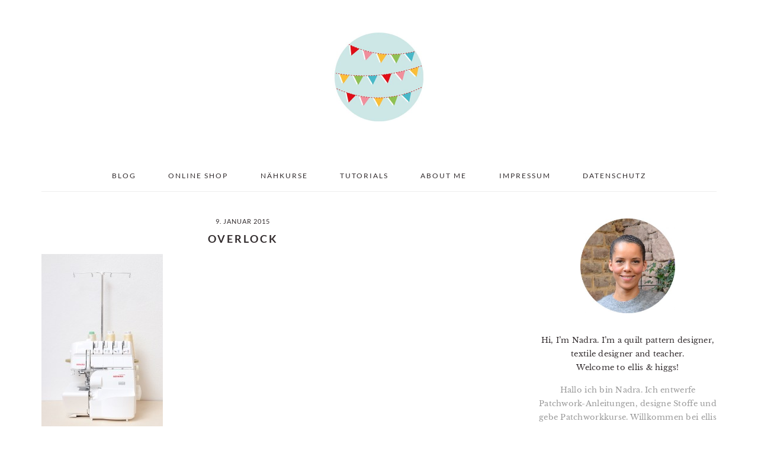

--- FILE ---
content_type: text/javascript;charset=UTF-8
request_url: https://ellisandhiggs.activehosted.com/f/embed.php?id=1
body_size: 9568
content:
window.cfields = [];
window._show_thank_you = function(id, message, trackcmp_url, email) {
    var form = document.getElementById('_form_' + id + '_'), thank_you = form.querySelector('._form-thank-you');
    form.querySelector('._form-content').style.display = 'none';
    thank_you.innerHTML = message;
    thank_you.style.display = 'block';
    const vgoAlias = typeof visitorGlobalObjectAlias === 'undefined' ? 'vgo' : visitorGlobalObjectAlias;
    var visitorObject = window[vgoAlias];
    if (email && typeof visitorObject !== 'undefined') {
        visitorObject('setEmail', email);
        visitorObject('update');
    } else if (typeof(trackcmp_url) != 'undefined' && trackcmp_url) {
        // Site tracking URL to use after inline form submission.
        _load_script(trackcmp_url);
    }
    if (typeof window._form_callback !== 'undefined') window._form_callback(id);
    thank_you.setAttribute('tabindex', '-1');
    thank_you.focus();
};
window._show_unsubscribe = function(id, message, trackcmp_url, email) {
    var form = document.getElementById('_form_' + id + '_'), unsub = form.querySelector('._form-thank-you');
    var branding = form.querySelector('._form-branding');
    if (branding) {
        branding.style.display = 'none';
    }
    form.querySelector('._form-content').style.display = 'none';
    unsub.style.display = 'block';
    form.insertAdjacentHTML('afterend', message)
    const vgoAlias = typeof visitorGlobalObjectAlias === 'undefined' ? 'vgo' : visitorGlobalObjectAlias;
    var visitorObject = window[vgoAlias];
    if (email && typeof visitorObject !== 'undefined') {
        visitorObject('setEmail', email);
        visitorObject('update');
    } else if (typeof(trackcmp_url) != 'undefined' && trackcmp_url) {
        // Site tracking URL to use after inline form submission.
        _load_script(trackcmp_url);
    }
    if (typeof window._form_callback !== 'undefined') window._form_callback(id);
};
window._show_error = function(id, message, html) {
    var form = document.getElementById('_form_' + id + '_'),
        err = document.createElement('div'),
        button = form.querySelector('button[type="submit"]'),
        old_error = form.querySelector('._form_error');
    if (old_error) old_error.parentNode.removeChild(old_error);
    err.innerHTML = message;
    err.className = '_error-inner _form_error _no_arrow';
    var wrapper = document.createElement('div');
    wrapper.className = '_form-inner _show_be_error';
    wrapper.appendChild(err);
    button.parentNode.insertBefore(wrapper, button);
    var submitButton = form.querySelector('[id^="_form"][id$="_submit"]');
    submitButton.disabled = false;
    submitButton.classList.remove('processing');
    if (html) {
        var div = document.createElement('div');
        div.className = '_error-html';
        div.innerHTML = html;
        err.appendChild(div);
    }
};
window._show_pc_confirmation = function(id, header, detail, show, email) {
    var form = document.getElementById('_form_' + id + '_'), pc_confirmation = form.querySelector('._form-pc-confirmation');
    if (pc_confirmation.style.display === 'none') {
        form.querySelector('._form-content').style.display = 'none';
        pc_confirmation.innerHTML = "<div class='_form-title'>" + header + "</div>" + "<p>" + detail + "</p>" +
        "<button class='_submit' id='hideButton'>Manage preferences</button>";
        pc_confirmation.style.display = 'block';
        var mp = document.querySelector('input[name="mp"]');
        mp.value = '0';
    } else {
        form.querySelector('._form-content').style.display = 'inline';
        pc_confirmation.style.display = 'none';
    }

    var hideButton = document.getElementById('hideButton');
    // Add event listener to the button
    hideButton.addEventListener('click', function() {
        var submitButton = document.querySelector('#_form_1_submit');
        submitButton.disabled = false;
        submitButton.classList.remove('processing');
        var mp = document.querySelector('input[name="mp"]');
        mp.value = '1';
        const cacheBuster = new URL(window.location.href);
        cacheBuster.searchParams.set('v', new Date().getTime());
        window.location.href = cacheBuster.toString();
    });

    const vgoAlias = typeof visitorGlobalObjectAlias === 'undefined' ? 'vgo' : visitorGlobalObjectAlias;
    var visitorObject = window[vgoAlias];
    if (email && typeof visitorObject !== 'undefined') {
        visitorObject('setEmail', email);
        visitorObject('update');
    } else if (typeof(trackcmp_url) != 'undefined' && trackcmp_url) {
        // Site tracking URL to use after inline form submission.
        _load_script(trackcmp_url);
    }
    if (typeof window._form_callback !== 'undefined') window._form_callback(id);
};
window._load_script = function(url, callback, isSubmit) {
    var head = document.querySelector('head'), script = document.createElement('script'), r = false;
    var submitButton = document.querySelector('#_form_1_submit');
    script.charset = 'utf-8';
    script.src = url;
    if (callback) {
        script.onload = script.onreadystatechange = function() {
            if (!r && (!this.readyState || this.readyState == 'complete')) {
                r = true;
                callback();
            }
        };
    }
    script.onerror = function() {
        if (isSubmit) {
            if (script.src.length > 10000) {
                _show_error("6966E6D14D07D", "Sorry, your submission failed. Please shorten your responses and try again.");
            } else {
                _show_error("6966E6D14D07D", "Sorry, your submission failed. Please try again.");
            }
            submitButton.disabled = false;
            submitButton.classList.remove('processing');
        }
    }

    head.appendChild(script);
};
(function() {
    var iti;
    if (window.location.search.search("excludeform") !== -1) return false;
    var getCookie = function(name) {
        var match = document.cookie.match(new RegExp('(^|; )' + name + '=([^;]+)'));
        return match ? match[2] : localStorage.getItem(name);
    }
    var setCookie = function(name, value) {
        var now = new Date();
        var time = now.getTime();
        var expireTime = time + 1000 * 60 * 60 * 24 * 365;
        now.setTime(expireTime);
        document.cookie = name + '=' + value + '; expires=' + now + ';path=/; Secure; SameSite=Lax;';
        localStorage.setItem(name, value);
    }
    var addEvent = function(element, event, func) {
        if (element.addEventListener) {
            element.addEventListener(event, func);
        } else {
            var oldFunc = element['on' + event];
            element['on' + event] = function() {
                oldFunc.apply(this, arguments);
                func.apply(this, arguments);
            };
        }
    }
    var _removed = false;
    var _form_output = '\<style\>\n#_form_6966E6D14D07D_{font-size:14px;line-height:1.6;font-family:arial, helvetica, sans-serif;margin:0}._form_hide{display:none;visibility:hidden}._form_show{display:block;visibility:visible}#_form_6966E6D14D07D_._form-top{top:0}#_form_6966E6D14D07D_._form-bottom{bottom:0}#_form_6966E6D14D07D_._form-left{left:0}#_form_6966E6D14D07D_._form-right{right:0}#_form_6966E6D14D07D_ input[type=\"text\"],#_form_6966E6D14D07D_ input[type=\"tel\"],#_form_6966E6D14D07D_ input[type=\"date\"],#_form_6966E6D14D07D_ textarea{padding:6px;height:auto;border:#979797 1px solid;border-radius:4px;color:#000 !important;font-size:14px;-webkit-box-sizing:border-box;-moz-box-sizing:border-box;box-sizing:border-box}#_form_6966E6D14D07D_ textarea{resize:none}#_form_6966E6D14D07D_ ._submit{-webkit-appearance:none;cursor:pointer;font-family:arial, sans-serif;font-size:14px;text-align:center;background:#43BBCA !important;border:0 !important;-moz-border-radius:4px !important;-webkit-border-radius:4px !important;border-radius:4px !important;color:#FFFFFF !important;padding:10px !important}#_form_6966E6D14D07D_ ._submit:disabled{cursor:not-allowed;opacity:0.4}#_form_6966E6D14D07D_ ._submit.processing{position:relative}#_form_6966E6D14D07D_ ._submit.processing::before{content:\"\";width:1em;height:1em;position:absolute;z-index:1;top:50%;left:50%;border:double 3px transparent;border-radius:50%;background-image:linear-gradient(#43BBCA, #43BBCA), conic-gradient(#43BBCA, #FFFFFF);background-origin:border-box;background-clip:content-box, border-box;animation:1200ms ease 0s infinite normal none running _spin}#_form_6966E6D14D07D_ ._submit.processing::after{content:\"\";position:absolute;top:0;bottom:0;left:0;right:0}@keyframes _spin{0%{transform:translate(-50%, -50%) rotate(90deg)}100%{transform:translate(-50%, -50%) rotate(450deg)}}#_form_6966E6D14D07D_ ._close-icon{cursor:pointer;background-image:url(\"https:\/\/d226aj4ao1t61q.cloudfront.net\/esfkyjh1u_forms-close-dark.png\");background-repeat:no-repeat;background-size:14.2px 14.2px;position:absolute;display:block;top:11px;right:9px;overflow:hidden;width:16.2px;height:16.2px}#_form_6966E6D14D07D_ ._close-icon:before{position:relative}#_form_6966E6D14D07D_ ._form-body{margin-bottom:30px}#_form_6966E6D14D07D_ ._form-image-left{width:150px;float:left}#_form_6966E6D14D07D_ ._form-content-right{margin-left:164px}#_form_6966E6D14D07D_ ._form-branding{color:#fff;font-size:10px;clear:both;text-align:left;margin-top:30px;font-weight:100}#_form_6966E6D14D07D_ ._form-branding ._logo{display:block;width:130px;height:14px;margin-top:6px;background-image:url(\"https:\/\/d226aj4ao1t61q.cloudfront.net\/hh9ujqgv5_aclogo_li.png\");background-size:130px auto;background-repeat:no-repeat}#_form_6966E6D14D07D_ .form-sr-only{position:absolute;width:1px;height:1px;padding:0;margin:-1px;overflow:hidden;clip:rect(0, 0, 0, 0);border:0}#_form_6966E6D14D07D_ ._form-label,#_form_6966E6D14D07D_ ._form_element ._form-label{font-weight:bold;margin-bottom:5px;display:block}#_form_6966E6D14D07D_._dark ._form-branding{color:#333}#_form_6966E6D14D07D_._dark ._form-branding ._logo{background-image:url(\"https:\/\/d226aj4ao1t61q.cloudfront.net\/jftq2c8s_aclogo_dk.png\")}#_form_6966E6D14D07D_ ._form_element{position:relative;margin-bottom:10px;font-size:0;max-width:100%}#_form_6966E6D14D07D_ ._form_element *{font-size:14px}#_form_6966E6D14D07D_ ._form_element._clear{clear:both;width:100%;float:none}#_form_6966E6D14D07D_ ._form_element._clear:after{clear:left}#_form_6966E6D14D07D_ ._form_element input[type=\"text\"],#_form_6966E6D14D07D_ ._form_element input[type=\"date\"],#_form_6966E6D14D07D_ ._form_element select,#_form_6966E6D14D07D_ ._form_element textarea:not(.g-recaptcha-response){display:block;width:100%;-webkit-box-sizing:border-box;-moz-box-sizing:border-box;box-sizing:border-box;font-family:inherit}#_form_6966E6D14D07D_ ._field-wrapper{position:relative}#_form_6966E6D14D07D_ ._inline-style{float:left}#_form_6966E6D14D07D_ ._inline-style input[type=\"text\"]{width:150px}#_form_6966E6D14D07D_ ._inline-style:not(._clear){margin-right:20px}#_form_6966E6D14D07D_ ._form_element img._form-image{max-width:100%}#_form_6966E6D14D07D_ ._form_element ._form-fieldset{border:0;padding:0.01em 0 0 0;margin:0;min-width:0}#_form_6966E6D14D07D_ ._clear-element{clear:left}#_form_6966E6D14D07D_ ._full_width{width:100%}#_form_6966E6D14D07D_ ._form_full_field{display:block;width:100%;margin-bottom:10px}#_form_6966E6D14D07D_ input[type=\"text\"]._has_error,#_form_6966E6D14D07D_ textarea._has_error{border:#F37C7B 1px solid}#_form_6966E6D14D07D_ input[type=\"checkbox\"]._has_error{outline:#F37C7B 1px solid}#_form_6966E6D14D07D_ ._show_be_error{float:left}#_form_6966E6D14D07D_ ._error{display:block;position:absolute;font-size:14px;z-index:10000001}#_form_6966E6D14D07D_ ._error._above{padding-bottom:4px;bottom:39px;right:0}#_form_6966E6D14D07D_ ._error._below{padding-top:8px;top:100%;right:0}#_form_6966E6D14D07D_ ._error._above ._error-arrow{bottom:-4px;right:15px;border-left:8px solid transparent;border-right:8px solid transparent;border-top:8px solid #FFDDDD}#_form_6966E6D14D07D_ ._error._below ._error-arrow{top:0;right:15px;border-left:8px solid transparent;border-right:8px solid transparent;border-bottom:8px solid #FFDDDD}#_form_6966E6D14D07D_ ._error-inner{padding:12px 12px 12px 36px;background-color:#FFDDDD;background-image:url(\"data:image\/svg+xml,%3Csvg width=\'16\' height=\'16\' viewBox=\'0 0 16 16\' fill=\'none\' xmlns=\'http:\/\/www.w3.org\/2000\/svg\'%3E%3Cpath fill-rule=\'evenodd\' clip-rule=\'evenodd\' d=\'M16 8C16 12.4183 12.4183 16 8 16C3.58172 16 0 12.4183 0 8C0 3.58172 3.58172 0 8 0C12.4183 0 16 3.58172 16 8ZM9 3V9H7V3H9ZM9 13V11H7V13H9Z\' fill=\'%23CA0000\'\/%3E%3C\/svg%3E\");background-repeat:no-repeat;background-position:12px center;font-size:14px;font-family:arial, sans-serif;font-weight:600;line-height:16px;color:#000;text-align:center;text-decoration:none;-webkit-border-radius:4px;-moz-border-radius:4px;border-radius:4px;box-shadow:0 1px 4px rgba(31, 33, 41, 0.298295)}@media only screen and (max-width:319px){#_form_6966E6D14D07D_ ._error-inner{padding:7px 7px 7px 25px;font-size:12px;line-height:12px;background-position:4px center;max-width:100px;white-space:nowrap;overflow:hidden;text-overflow:ellipsis}}#_form_6966E6D14D07D_ ._error-inner._form_error{margin-bottom:5px;text-align:left}#_form_6966E6D14D07D_ ._button-wrapper ._error-inner._form_error{position:static}#_form_6966E6D14D07D_ ._error-inner._no_arrow{margin-bottom:10px}#_form_6966E6D14D07D_ ._error-arrow{position:absolute;width:0;height:0}#_form_6966E6D14D07D_ ._error-html{margin-bottom:10px}.pika-single{z-index:10000001 !important}#_form_6966E6D14D07D_ input[type=\"text\"].datetime_date{width:69%;display:inline}#_form_6966E6D14D07D_ select.datetime_time{width:29%;display:inline;height:32px}#_form_6966E6D14D07D_ input[type=\"date\"].datetime_date{width:69%;display:inline-flex}#_form_6966E6D14D07D_ input[type=\"time\"].datetime_time{width:29%;display:inline-flex}@media (min-width:320px) and (max-width:667px){::-webkit-scrollbar{display:none}#_form_6966E6D14D07D_{margin:0;width:100%;min-width:100%;max-width:100%;box-sizing:border-box}#_form_6966E6D14D07D_ *{-webkit-box-sizing:border-box;-moz-box-sizing:border-box;box-sizing:border-box;font-size:1em}#_form_6966E6D14D07D_ ._form-content{margin:0;width:100%}#_form_6966E6D14D07D_ ._form-inner{display:block;min-width:100%}#_form_6966E6D14D07D_ ._form-title,#_form_6966E6D14D07D_ ._inline-style{margin-top:0;margin-right:0;margin-left:0}#_form_6966E6D14D07D_ ._form-title{font-size:1.2em}#_form_6966E6D14D07D_ ._form_element{margin:0 0 20px;padding:0;width:100%}#_form_6966E6D14D07D_ ._form-element,#_form_6966E6D14D07D_ ._inline-style,#_form_6966E6D14D07D_ input[type=\"text\"],#_form_6966E6D14D07D_ label,#_form_6966E6D14D07D_ p,#_form_6966E6D14D07D_ textarea:not(.g-recaptcha-response){float:none;display:block;width:100%}#_form_6966E6D14D07D_ ._row._checkbox-radio label{display:inline}#_form_6966E6D14D07D_ ._row,#_form_6966E6D14D07D_ p,#_form_6966E6D14D07D_ label{margin-bottom:0.7em;width:100%}#_form_6966E6D14D07D_ ._row input[type=\"checkbox\"],#_form_6966E6D14D07D_ ._row input[type=\"radio\"]{margin:0 !important;vertical-align:middle !important}#_form_6966E6D14D07D_ ._row input[type=\"checkbox\"]+span label{display:inline}#_form_6966E6D14D07D_ ._row span label{margin:0 !important;width:initial !important;vertical-align:middle !important}#_form_6966E6D14D07D_ ._form-image{max-width:100%;height:auto !important}#_form_6966E6D14D07D_ input[type=\"text\"]{padding-left:10px;padding-right:10px;font-size:16px;line-height:1.3em;-webkit-appearance:none}#_form_6966E6D14D07D_ input[type=\"radio\"],#_form_6966E6D14D07D_ input[type=\"checkbox\"]{display:inline-block;width:1.3em;height:1.3em;font-size:1em;margin:0 0.3em 0 0;vertical-align:baseline}#_form_6966E6D14D07D_ button[type=\"submit\"]{padding:20px;font-size:1.5em}#_form_6966E6D14D07D_ ._inline-style{margin:20px 0 0 !important}#_form_6966E6D14D07D_ ._inline-style input[type=\"text\"]{width:100%}}#_form_6966E6D14D07D_ .sms_consent_checkbox{position:relative;width:100%;display:flex;align-items:flex-start;padding:20px 0}#_form_6966E6D14D07D_ .sms_consent_checkbox input[type=\"checkbox\"]{float:left;margin:5px 10px 10px 0}#_form_6966E6D14D07D_ .sms_consent_checkbox .sms_consent_message{display:inline;float:left;text-align:left;margin-bottom:10px;font-size:14px;color:#7D8799}#_form_6966E6D14D07D_ .sms_consent_checkbox .sms_consent_message.sms_consent_mini{width:90%}#_form_6966E6D14D07D_ .sms_consent_checkbox ._error._above{right:auto;bottom:0}#_form_6966E6D14D07D_ .sms_consent_checkbox ._error._above ._error-arrow{right:auto;left:5px}@media (min-width:320px) and (max-width:667px){#_form_6966E6D14D07D_ .sms_consent_checkbox ._error._above{top:-30px;left:0;bottom:auto}}#_form_6966E6D14D07D_ .field-required{color:#FF0000}#_form_6966E6D14D07D_{position:relative;text-align:left;margin:25px auto 0;padding:20px;-webkit-box-sizing:border-box;-moz-box-sizing:border-box;box-sizing:border-box;background:#FFFFFF !important;border:0;max-width:600px;-moz-border-radius:3px !important;-webkit-border-radius:3px !important;border-radius:3px !important;color:#3B3B3B}#_form_6966E6D14D07D_ ._show_be_error{min-width:100%}#_form_6966E6D14D07D_._inline-form,#_form_6966E6D14D07D_._inline-form ._form-content{font-family:Georgia, Times, \"Times New Roman\"}#_form_6966E6D14D07D_._inline-form ._row span:not(.field-required),#_form_6966E6D14D07D_._inline-form ._row label{font-family:Georgia, Times, \"Times New Roman\";font-size:14px;font-weight:400;line-height:1.6em}#_form_6966E6D14D07D__inlineform input[type=\"text\"],#_form_6966E6D14D07D__inlineform input[type=\"date\"],#_form_6966E6D14D07D__inlineform input[type=\"tel\"],#_form_6966E6D14D07D__inlineform select,#_form_6966E6D14D07D__inlineform textarea:not(.g-recaptcha-response){font-family:Georgia, Times, \"Times New Roman\";font-size:14px;font-weight:400;font-color:#000000;line-height:1.6em}#_form_6966E6D14D07D_._inline-form ._html-code *:not(h1, h2, h3, h4, h5, h6),#_form_6966E6D14D07D_._inline-form .sms_consent_message,#_form_6966E6D14D07D_._inline-form ._form-thank-you{font-family:Georgia, Times, \"Times New Roman\"}#_form_6966E6D14D07D_._inline-form ._form-label,#_form_6966E6D14D07D_._inline-form ._form-emailidentifier,#_form_6966E6D14D07D_._inline-form ._form-checkbox-option-label{font-family:Georgia, Times, \"Times New Roman\";font-size:14px;font-weight:700;line-height:1.6em}#_form_6966E6D14D07D_._inline-form ._submit{margin-top:12px;font-family:Georgia, Times, \"Times New Roman\"}#_form_6966E6D14D07D_._inline-form ._html-code h1,#_form_6966E6D14D07D_._inline-form ._html-code h2,#_form_6966E6D14D07D_._inline-form ._html-code h3,#_form_6966E6D14D07D_._inline-form ._html-code h4,#_form_6966E6D14D07D_._inline-form ._html-code h5,#_form_6966E6D14D07D_._inline-form ._html-code h6,#_form_6966E6D14D07D_._inline-form ._form-title{font-size:22px;line-height:normal;font-weight:600;margin-bottom:0;display:block}#_form_6966E6D14D07D_._inline-form ._form-branding{font-family:\"IBM Plex Sans\", Helvetica, sans-serif;font-size:13px;font-weight:100;font-style:normal;text-decoration:none}#_form_6966E6D14D07D_:before,#_form_6966E6D14D07D_:after{content:\" \";display:table}#_form_6966E6D14D07D_:after{clear:both}#_form_6966E6D14D07D_._inline-style{width:auto;display:inline-block}#_form_6966E6D14D07D_._inline-style input[type=\"text\"],#_form_6966E6D14D07D_._inline-style input[type=\"date\"]{padding:10px 12px}#_form_6966E6D14D07D_._inline-style button._inline-style{position:relative;top:27px}#_form_6966E6D14D07D_._inline-style p{margin:0}#_form_6966E6D14D07D_._inline-style ._button-wrapper{position:relative;margin:16px 12.5px 0 20px}#_form_6966E6D14D07D_ ._form-thank-you{position:relative;left:0;right:0;text-align:center;font-size:18px}#_form_6966E6D14D07D_ ._form-pc-confirmation ._submit{margin-top:16px}@media (min-width:320px) and (max-width:667px){#_form_6966E6D14D07D_._inline-form._inline-style ._inline-style._button-wrapper{margin-top:20px !important;margin-left:0 !important}}#_form_6966E6D14D07D_ .iti{width:100%}#_form_6966E6D14D07D_ .iti.iti--allow-dropdown.iti--separate-dial-code{width:100%}#_form_6966E6D14D07D_ .iti input{width:100%;border:#979797 1px solid;border-radius:4px}#_form_6966E6D14D07D_ .iti--separate-dial-code .iti__selected-flag{background-color:#FFFFFF;border-radius:4px}#_form_6966E6D14D07D_ .iti--separate-dial-code .iti__selected-flag:hover{background-color:rgba(0, 0, 0, 0.05)}#_form_6966E6D14D07D_ .iti__country-list{border-radius:4px;margin-top:4px;min-width:460px}#_form_6966E6D14D07D_ .iti__country-list--dropup{margin-bottom:4px}#_form_6966E6D14D07D_ .phone-error-hidden{display:none}#_form_6966E6D14D07D_ .phone-error{color:#E40E49}#_form_6966E6D14D07D_ .phone-input-error{border:1px solid #E40E49 !important}#_form_6966E6D14D07D_._inline-form ._form-content ._form-list-subscriptions-field fieldset{margin:0;margin-bottom:1.1428571429em;border:none;padding:0}#_form_6966E6D14D07D_._inline-form ._form-content ._form-list-subscriptions-field fieldset:last-child{margin-bottom:0}#_form_6966E6D14D07D_._inline-form ._form-content ._form-list-subscriptions-field legend{margin-bottom:1.1428571429em}#_form_6966E6D14D07D_._inline-form ._form-content ._form-list-subscriptions-field label{display:flex;align-items:flex-start;justify-content:flex-start;margin-bottom:0.8571428571em}#_form_6966E6D14D07D_._inline-form ._form-content ._form-list-subscriptions-field label:last-child{margin-bottom:0}#_form_6966E6D14D07D_._inline-form ._form-content ._form-list-subscriptions-field input{margin:0;margin-right:8px}#_form_6966E6D14D07D_._inline-form ._form-content ._form-list-subscriptions-field ._form-checkbox-option-label{display:block;font-weight:400;margin-top:-4px}#_form_6966E6D14D07D_._inline-form ._form-content ._form-list-subscriptions-field ._form-checkbox-option-label-with-description{display:block;font-weight:700;margin-top:-4px}#_form_6966E6D14D07D_._inline-form ._form-content ._form-list-subscriptions-field ._form-checkbox-option-description{margin:0;font-size:0.8571428571em}#_form_6966E6D14D07D_._inline-form ._form-content ._form-list-subscriptions-field ._form-subscriptions-unsubscribe-all-description{line-height:normal;margin-top:-2px}\n\<\/style\>\n\<form method=\"POST\" action=\"https://ellisandhiggs.activehosted.com\/proc.php\" id=\"_form_6966E6D14D07D_\" class=\"_form _form_1 _inline-form  _dark\" novalidate data-styles-version=\"5\"\>\n    \<input type=\"hidden\" name=\"u\" value=\"6966E6D14D07D\" \/\>\n    \<input type=\"hidden\" name=\"f\" value=\"1\" \/\>\n    \<input type=\"hidden\" name=\"s\" \/\>\n    \<input type=\"hidden\" name=\"c\" value=\"0\" \/\>\n    \<input type=\"hidden\" name=\"m\" value=\"0\" \/\>\n    \<input type=\"hidden\" name=\"act\" value=\"sub\" \/\>\n    \<input type=\"hidden\" name=\"v\" value=\"2\" \/\>\n    \<input type=\"hidden\" name=\"or\" value=\"66f7367a-e9c1-46a2-a366-ac49f9dc64e3\" \/\>\n    \<div class=\"_form-content\"\>\n                            \<div class=\"_form_element _x26988434 _full_width \" \>\n                            \<label for=\"fullname\" class=\"_form-label\"\>\n                                            Join my community  now!                                    \<\/label\>\n                \<div class=\"_field-wrapper\"\>\n                    \<input type=\"text\" id=\"fullname\" name=\"fullname\" placeholder=\"First Name \/ Vorname\" \/\>\n                \<\/div\>\n                    \<\/div\>\n                            \<div class=\"_form_element _x39816203 _full_width \" \>\n                            \<label for=\"email\" class=\"_form-label\"\>\n                                    \<\/label\>\n                \<div class=\"_field-wrapper\"\>\n                    \<input type=\"text\" id=\"email\" name=\"email\" placeholder=\"Email Address \/ Email Adresse\" required\/\>\n                \<\/div\>\n                    \<\/div\>\n            \n                                    \<div class=\"_button-wrapper _full_width\"\>\n                \<button id=\"_form_1_submit\" class=\"_submit\" type=\"submit\"\>SIGN UP\<\/button\>\n            \<\/div\>\n                \<div class=\"_clear-element\"\>\<\/div\>\n    \<\/div\>\n    \<div class=\"_form-thank-you\" style=\"display:none;\"\>\<\/div\>\n    \<\/form\>\n';
            var _form_element = null, _form_elements = document.querySelectorAll('._form_1');
        for (var fe = 0; fe < _form_elements.length; fe++) {
            _form_element = _form_elements[fe];
            if (_form_element.innerHTML.trim() === '') break;
            _form_element = null;
        }
        if (!_form_element) {
            _form_element = document.createElement('div');
            if (!document.body) { document.firstChild.appendChild(document.createElement('body')); }
            document.body.appendChild(_form_element);
        }
        _form_element.innerHTML = _form_output;
        var form_to_submit = document.getElementById('_form_6966E6D14D07D_');
    var allInputs = form_to_submit.querySelectorAll('input, select, textarea'), tooltips = [], submitted = false;

    var getUrlParam = function(name) {
        if (name.toLowerCase() !== 'email') {
            var params = new URLSearchParams(window.location.search);
            return params.get(name) || false;
        }
        // email is a special case because a plus is valid in the email address
        var qString = window.location.search;
        if (!qString) {
            return false;
        }
        var parameters = qString.substr(1).split('&');
        for (var i = 0; i < parameters.length; i++) {
            var parameter = parameters[i].split('=');
            if (parameter[0].toLowerCase() === 'email') {
                return parameter[1] === undefined ? true : decodeURIComponent(parameter[1]);
            }
        }
        return false;
    };

    var acctDateFormat = "%m/%d/%Y";
    var getNormalizedDate = function(date, acctFormat) {
        var decodedDate = decodeURIComponent(date);
        if (acctFormat && acctFormat.match(/(%d|%e).*%m/gi) !== null) {
            return decodedDate.replace(/(\d{2}).*(\d{2}).*(\d{4})/g, '$3-$2-$1');
        } else if (Date.parse(decodedDate)) {
            var dateObj = new Date(decodedDate);
            var year = dateObj.getFullYear();
            var month = dateObj.getMonth() + 1;
            var day = dateObj.getDate();
            return `${year}-${month < 10 ? `0${month}` : month}-${day < 10 ? `0${day}` : day}`;
        }
        return false;
    };

    var getNormalizedTime = function(time) {
        var hour, minutes;
        var decodedTime = decodeURIComponent(time);
        var timeParts = Array.from(decodedTime.matchAll(/(\d{1,2}):(\d{1,2})\W*([AaPp][Mm])?/gm))[0];
        if (timeParts[3]) { // 12 hour format
            var isPM = timeParts[3].toLowerCase() === 'pm';
            if (isPM) {
                hour = parseInt(timeParts[1]) === 12 ? '12' : `${parseInt(timeParts[1]) + 12}`;
            } else {
                hour = parseInt(timeParts[1]) === 12 ? '0' : timeParts[1];
            }
        } else { // 24 hour format
            hour = timeParts[1];
        }
        var normalizedHour = parseInt(hour) < 10 ? `0${parseInt(hour)}` : hour;
        var minutes = timeParts[2];
        return `${normalizedHour}:${minutes}`;
    };

    for (var i = 0; i < allInputs.length; i++) {
        var regexStr = "field\\[(\\d+)\\]";
        var results = new RegExp(regexStr).exec(allInputs[i].name);
        if (results != undefined) {
            allInputs[i].dataset.name = allInputs[i].name.match(/\[time\]$/)
                ? `${window.cfields[results[1]]}_time`
                : window.cfields[results[1]];
        } else {
            allInputs[i].dataset.name = allInputs[i].name;
        }
        var fieldVal = getUrlParam(allInputs[i].dataset.name);

        if (fieldVal) {
            if (allInputs[i].dataset.autofill === "false") {
                continue;
            }
            if (allInputs[i].type == "radio" || allInputs[i].type == "checkbox") {
                if (allInputs[i].value == fieldVal) {
                    allInputs[i].checked = true;
                }
            } else if (allInputs[i].type == "date") {
                allInputs[i].value = getNormalizedDate(fieldVal, acctDateFormat);
            } else if (allInputs[i].type == "time") {
                allInputs[i].value = getNormalizedTime(fieldVal);
            } else {
                allInputs[i].value = fieldVal;
            }
        }
    }

    var remove_tooltips = function() {
        for (var i = 0; i < tooltips.length; i++) {
            tooltips[i].tip.parentNode.removeChild(tooltips[i].tip);
        }
        tooltips = [];
    };
    var remove_tooltip = function(elem) {
        for (var i = 0; i < tooltips.length; i++) {
            if (tooltips[i].elem === elem) {
                tooltips[i].tip.parentNode.removeChild(tooltips[i].tip);
                tooltips.splice(i, 1);
                return;
            }
        }
    };
    var create_tooltip = function(elem, text) {
        var tooltip = document.createElement('div'),
            arrow = document.createElement('div'),
            inner = document.createElement('div'), new_tooltip = {};
        tooltip.id = `${elem.id}-error`;
        tooltip.setAttribute('role', 'alert')
        if (elem.type != 'radio' && (elem.type != 'checkbox' || elem.name === 'sms_consent')) {
            tooltip.className = '_error';
            arrow.className = '_error-arrow';
            inner.className = '_error-inner';
            inner.innerHTML = text;
            tooltip.appendChild(arrow);
            tooltip.appendChild(inner);
            elem.parentNode.appendChild(tooltip);
        } else {
            tooltip.className = '_error-inner _no_arrow';
            tooltip.innerHTML = text;
            elem.parentNode.insertBefore(tooltip, elem);
            new_tooltip.no_arrow = true;
        }
        new_tooltip.tip = tooltip;
        new_tooltip.elem = elem;
        tooltips.push(new_tooltip);
        return new_tooltip;
    };
    var resize_tooltip = function(tooltip) {
        var rect = tooltip.elem.getBoundingClientRect();
        var doc = document.documentElement,
            scrollPosition = rect.top - ((window.pageYOffset || doc.scrollTop)  - (doc.clientTop || 0));
        if (scrollPosition < 40) {
            tooltip.tip.className = tooltip.tip.className.replace(/ ?(_above|_below) ?/g, '') + ' _below';
        } else {
            tooltip.tip.className = tooltip.tip.className.replace(/ ?(_above|_below) ?/g, '') + ' _above';
        }
    };
    var resize_tooltips = function() {
        if (_removed) return;
        for (var i = 0; i < tooltips.length; i++) {
            if (!tooltips[i].no_arrow) resize_tooltip(tooltips[i]);
        }
    };
    var validate_field = function(elem, remove) {
        var tooltip = null, value = elem.value, no_error = true;
        remove ? remove_tooltip(elem) : false;
        elem.removeAttribute('aria-invalid');
        elem.removeAttribute('aria-describedby');
        if (elem.type != 'checkbox') elem.className = elem.className.replace(/ ?_has_error ?/g, '');
        if (elem.getAttribute('required') !== null) {
            if (elem.type == 'radio' || (elem.type == 'checkbox' && /any/.test(elem.className))) {
                var elems = form_to_submit.elements[elem.name];
                if (!(elems instanceof NodeList || elems instanceof HTMLCollection) || elems.length <= 1) {
                    no_error = elem.checked;
                }
                else {
                    no_error = false;
                    for (var i = 0; i < elems.length; i++) {
                        if (elems[i].checked) no_error = true;
                    }
                }
                if (!no_error) {
                    tooltip = create_tooltip(elem, "Please select an option.");
                }
            } else if (elem.type =='checkbox') {
                var elems = form_to_submit.elements[elem.name], found = false, err = [];
                no_error = true;
                for (var i = 0; i < elems.length; i++) {
                    if (elems[i].getAttribute('required') === null) continue;
                    if (!found && elems[i] !== elem) return true;
                    found = true;
                    elems[i].className = elems[i].className.replace(/ ?_has_error ?/g, '');
                    if (!elems[i].checked) {
                        no_error = false;
                        elems[i].className = elems[i].className + ' _has_error';
                        err.push("Checking %s is required".replace("%s", elems[i].value));
                    }
                }
                if (!no_error) {
                    tooltip = create_tooltip(elem, err.join('<br/>'));
                }
            } else if (elem.tagName == 'SELECT') {
                var selected = true;
                if (elem.multiple) {
                    selected = false;
                    for (var i = 0; i < elem.options.length; i++) {
                        if (elem.options[i].selected) {
                            selected = true;
                            break;
                        }
                    }
                } else {
                    for (var i = 0; i < elem.options.length; i++) {
                        if (elem.options[i].selected
                            && (!elem.options[i].value
                            || (elem.options[i].value.match(/\n/g)))
                        ) {
                            selected = false;
                        }
                    }
                }
                if (!selected) {
                    elem.className = elem.className + ' _has_error';
                    no_error = false;
                    tooltip = create_tooltip(elem, "Please select an option.");
                }
            } else if (value === undefined || value === null || value === '') {
                elem.className = elem.className + ' _has_error';
                no_error = false;
                tooltip = create_tooltip(elem, "This field is required.");
            }
        }
        if (no_error && elem.name == 'email') {
            if (!value.match(/^[\+_a-z0-9-'&=]+(\.[\+_a-z0-9-']+)*@[a-z0-9-]+(\.[a-z0-9-]+)*(\.[a-z]{2,})$/i)) {
                elem.className = elem.className + ' _has_error';
                no_error = false;
                tooltip = create_tooltip(elem, "Enter a valid email address.");
            }
        }
        if (no_error && (elem.id == 'phone')) {
            if (elem.value.trim() && typeof iti != 'undefined' && !iti.isValidNumber()) {
                elem.className = elem.className + ' _has_error';
                no_error = false;
                tooltip = create_tooltip(elem, "Enter a valid phone number.");
            }
        }
        if (no_error && /date_field/.test(elem.className)) {
            if (!value.match(/^\d\d\d\d-\d\d-\d\d$/)) {
                elem.className = elem.className + ' _has_error';
                no_error = false;
                tooltip = create_tooltip(elem, "Enter a valid date.");
            }
        }

        if (no_error && elem.name === 'sms_consent') {
            const phoneInput = document.getElementById('phone');
            const consentRequired = phoneInput.attributes.required || phoneInput.value.length > 0;
            const showError =  (consentRequired || !!elem.attributes.required) && !elem.checked;
            if (showError) {
                elem.className = elem.className + ' _has_error';
                no_error = false;
                tooltip = create_tooltip(elem, "Please check this box to continue");
            } else {
                elem.className = elem.className.replace(/ ?_has_error ?/g, '');
            }
        }
        tooltip ? resize_tooltip(tooltip) : false;
        if (!no_error && elem.hasAttribute('id')) {
            elem.setAttribute('aria-invalid', 'true');
            elem.setAttribute('aria-describedby', `${elem.id}-error`);
        }
        return no_error;
    };
    var needs_validate = function(el) {
        if(el.getAttribute('required') !== null){
            return true;
        }
        if((el.name === 'email' || el.id === 'phone' || el.id === 'sms_consent') && el.value !== ""){
            return true;
        }

        return false;
    };
    var validate_form = function(e) {
        var err = form_to_submit.querySelector('._form_error'), no_error = true;
        if (!submitted) {
            submitted = true;
            for (var i = 0, len = allInputs.length; i < len; i++) {
                var input = allInputs[i];
                if (needs_validate(input)) {
                    if (input.type == 'text' || input.type == 'number' || input.type == 'time' || input.type == 'tel') {
                        addEvent(input, 'blur', function() {
                            this.value = this.value.trim();
                            validate_field(this, true);
                        });
                        addEvent(input, 'input', function() {
                            validate_field(this, true);
                        });
                    } else if (input.type == 'radio' || input.type == 'checkbox') {
                        (function(el) {
                            function getElementsArray(name){
                                const value =  form_to_submit.elements[name];
                                if (Array.isArray(value)){
                                    return value;
                                }
                                return [value];
                            }
                            var radios = getElementsArray(el.name);
                            for (var i = 0; i < radios.length; i++) {
                                addEvent(radios[i], 'change', function() {
                                    validate_field(el, true);
                                });
                            }
                        })(input);
                    } else if (input.tagName == 'SELECT') {
                        addEvent(input, 'change', function() {
                            validate_field(this, true);
                        });
                    } else if (input.type == 'textarea'){
                        addEvent(input, 'input', function() {
                            validate_field(this, true);
                        });
                    }
                }
            }
        }
        remove_tooltips();
        for (var i = 0, len = allInputs.length; i < len; i++) {
            var elem = allInputs[i];
            if (needs_validate(elem)) {
                if (elem.tagName.toLowerCase() !== "select") {
                    elem.value = elem.value.trim();
                }
                validate_field(elem) ? true : no_error = false;
            }
        }
        if (!no_error && e) {
            e.preventDefault();
        }
        if (!no_error) {
            const firstFocusableError = form_to_submit.querySelector('._has_error:not([disabled])');
            if (firstFocusableError && typeof firstFocusableError.focus === 'function') {
                firstFocusableError.focus();
            }
        }
        resize_tooltips();
        return no_error;
    };
    addEvent(window, 'resize', resize_tooltips);
    addEvent(window, 'scroll', resize_tooltips);

    var _form_serialize = function(form){if(!form||form.nodeName!=="FORM"){return }var i,j,q=[];for(i=0;i<form.elements.length;i++){if(form.elements[i].name===""){continue}switch(form.elements[i].nodeName){case"INPUT":switch(form.elements[i].type){case"tel":q.push(form.elements[i].name+"="+encodeURIComponent(form.elements[i].previousSibling.querySelector('div.iti__selected-dial-code').innerText)+encodeURIComponent(" ")+encodeURIComponent(form.elements[i].value));break;case"text":case"number":case"date":case"time":case"hidden":case"password":case"button":case"reset":case"submit":q.push(form.elements[i].name+"="+encodeURIComponent(form.elements[i].value));break;case"checkbox":case"radio":if(form.elements[i].checked){q.push(form.elements[i].name+"="+encodeURIComponent(form.elements[i].value))}break;case"file":break}break;case"TEXTAREA":q.push(form.elements[i].name+"="+encodeURIComponent(form.elements[i].value));break;case"SELECT":switch(form.elements[i].type){case"select-one":q.push(form.elements[i].name+"="+encodeURIComponent(form.elements[i].value));break;case"select-multiple":for(j=0;j<form.elements[i].options.length;j++){if(form.elements[i].options[j].selected){q.push(form.elements[i].name+"="+encodeURIComponent(form.elements[i].options[j].value))}}break}break;case"BUTTON":switch(form.elements[i].type){case"reset":case"submit":case"button":q.push(form.elements[i].name+"="+encodeURIComponent(form.elements[i].value));break}break}}return q.join("&")};

    const formSupportsPost = false;
    var form_submit = function(e) {

        e.preventDefault();
        if (validate_form()) {
            if(form_to_submit.querySelector('input[name="phone"]') && typeof iti != 'undefined') {
                form_to_submit.querySelector('input[name="phone"]').value = iti.getNumber();
            }
            // use this trick to get the submit button & disable it using plain javascript
            var submitButton = e.target.querySelector('#_form_1_submit');
            submitButton.disabled = true;
            submitButton.classList.add('processing');
                    var serialized = _form_serialize(document.getElementById('_form_6966E6D14D07D_')).replace(/%0A/g, '\\n');
            var err = form_to_submit.querySelector('._form_error');
            err ? err.parentNode.removeChild(err) : false;
            async function submitForm() {
                var formData = new FormData();
                const searchParams = new URLSearchParams(serialized);
                searchParams.forEach((value, key) => {
                    if (key !== 'hideButton') {
                        formData.append(key, value);
                    }
                });
                let request = {
                    headers: {
                        "Accept": "application/json"
                    },
                    body: formData,
                    method: "POST"
                };

                let pageUrlParams = new URLSearchParams(window.location.search);
                if (pageUrlParams.has('t')) {
                    request.headers.Authorization = 'Bearer ' + pageUrlParams.get('t');
                }
                const response = await fetch('https://ellisandhiggs.activehosted.com/proc.php?jsonp=true', request);

                return response.json();
            }
            if (formSupportsPost) {
                submitForm().then((data) => {
                    eval(data.js);
                }).catch(() => {
                    _show_error("6966E6D14D07D", "Sorry, your submission failed. Please try again.");
                });
            } else {
                _load_script('https://ellisandhiggs.activehosted.com/proc.php?' + serialized + '&jsonp=true', null, true);
            }
        }
        return false;
    };
    addEvent(form_to_submit, 'submit', form_submit);
})();
